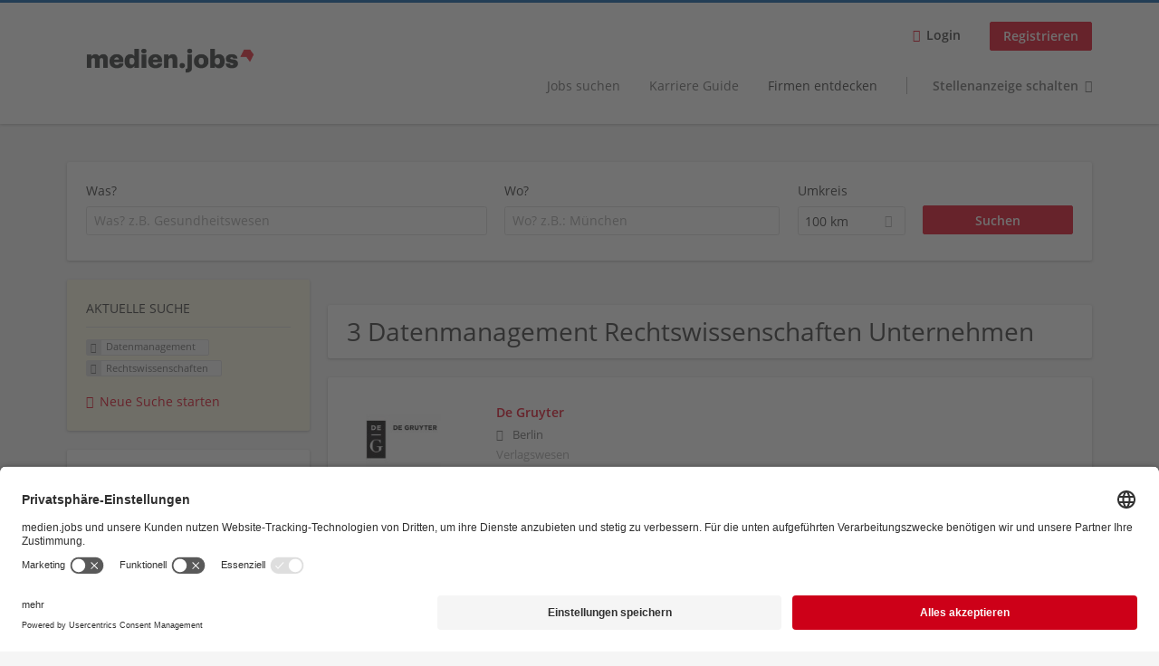

--- FILE ---
content_type: text/html; charset=utf-8
request_url: https://medienjobs.boersenblatt.net/unternehmen-suchen/datenmanagement/rechtswissenschaften
body_size: 26779
content:
<!DOCTYPE html>
<!--[if IEMobile 7]><html class="no-js ie iem7" lang="de" dir="ltr"><![endif]-->
<!--[if lte IE 6]><html class="no-js ie lt-ie9 lt-ie8 lt-ie7" lang="de" dir="ltr"><![endif]-->
<!--[if (IE 7)&(!IEMobile)]><html class="no-js ie lt-ie9 lt-ie8" lang="de" dir="ltr"><![endif]-->
<!--[if IE 8]><html class="no-js ie lt-ie9" lang="de" dir="ltr"><![endif]-->
<!--[if (gte IE 9)|(gt IEMobile 7)]><html class="no-js ie" lang="de" dir="ltr" prefix="og: http://ogp.me/ns# content: http://purl.org/rss/1.0/modules/content/ dc: http://purl.org/dc/terms/ foaf: http://xmlns.com/foaf/0.1/ rdfs: http://www.w3.org/2000/01/rdf-schema# sioc: http://rdfs.org/sioc/ns# sioct: http://rdfs.org/sioc/types# skos: http://www.w3.org/2004/02/skos/core# xsd: http://www.w3.org/2001/XMLSchema#"><![endif]-->
<!--[if !IE]><!--><html class="no-js" lang="de" dir="ltr" prefix="og: http://ogp.me/ns# content: http://purl.org/rss/1.0/modules/content/ dc: http://purl.org/dc/terms/ foaf: http://xmlns.com/foaf/0.1/ rdfs: http://www.w3.org/2000/01/rdf-schema# sioc: http://rdfs.org/sioc/ns# sioct: http://rdfs.org/sioc/types# skos: http://www.w3.org/2004/02/skos/core# xsd: http://www.w3.org/2001/XMLSchema#"><!--<![endif]-->
<head>
  <title>Datenmanagement Rechtswissenschaften Unternehmen | medien.jobs</title>
  <!--[if IE]><![endif]-->
<meta charset="utf-8" />
<meta name="description" content="3 Datenmanagement Rechtswissenschaften Unternehmen - Unternehmen auf medien.jobs" />
<link rel="preload" as="script" href="//data-94d154970c.boersenblatt.net/iomm/latest/manager/base/es6/bundle.js" id="IOMmBundle" />
<link rel="preload" as="script" href="//data-94d154970c.boersenblatt.net/iomm/latest/bootstrap/loader.js" />
<script type="application/ld+json">{"@context":"http:\/\/schema.org","@type":"WebSite","name":"medien.jobs","url":"https:\/\/medienjobs.boersenblatt.net"}</script>
<script type="application/ld+json">{"@context":"http:\/\/schema.org","@type":"Organization","url":"https:\/\/medienjobs.boersenblatt.net","logo":"https:\/\/medienjobs.boersenblatt.net\/sites\/all\/themes\/mvb\/logo.png"}</script>
<link as="image" href="https://medienjobs.boersenblatt.net/sites/all/themes/mvb/logo.png" rel="preload" />
<link as="font" href="https://medienjobs.boersenblatt.net/profiles/recruiter/themes/epiq/dist/fonts/fontawesome-webfont.woff" type="font/woff" crossorigin="1" rel="preload" />
<link as="font" href="https://medienjobs.boersenblatt.net/sites/all/themes/mvb/dist/fonts/opensans/OpenSans.woff?v=1.0.0" crossorigin="1" type="font/woff2" rel="preload" />
<link as="font" href="https://medienjobs.boersenblatt.net/sites/all/themes/mvb/dist/fonts/opensans/OpenSans.woff2?v=1.0.0" crossorigin="1" type="font/woff2" rel="preload" />
<link as="font" href="https://medienjobs.boersenblatt.net/sites/all/themes/mvb/dist/fonts/opensans/OpenSans-Bold.woff?v=1.0.0" crossorigin="1" type="font/woff2" rel="preload" />
<link as="font" href="https://medienjobs.boersenblatt.net/sites/all/themes/mvb/dist/fonts/opensans/OpenSans-Bold.woff2?v=1.0.0" crossorigin="1" type="font/woff2" rel="preload" />
<link as="font" href="https://medienjobs.boersenblatt.net/sites/all/themes/mvb/dist/fonts/opensans/OpenSans-Italic.woff?v=1.0.0" crossorigin="1" type="font/woff2" rel="preload" />
<link as="font" href="https://medienjobs.boersenblatt.net/sites/all/themes/mvb/dist/fonts/opensans/OpenSans-Italic.woff2?v=1.0.0" crossorigin="1" type="font/woff2" rel="preload" />
<link as="font" href="https://medienjobs.boersenblatt.net/sites/all/themes/mvb/dist/fonts/opensans/OpenSans-Semibold.woff?v=1.0.0" crossorigin="1" type="font/woff2" rel="preload" />
<link as="font" href="https://medienjobs.boersenblatt.net/sites/all/themes/mvb/dist/fonts/opensans/OpenSans-Semibold.woff2?v=1.0.0" crossorigin="1" type="font/woff2" rel="preload" />
<link rel="shortcut icon" href="https://medienjobs.boersenblatt.net/sites/default/files/favicon.ico" type="image/vnd.microsoft.icon" />
<script>window.dataLayer = window.dataLayer || []; window.dataLayer.push();</script>
<link rel="profile" href="http://www.w3.org/1999/xhtml/vocab" />
<meta name="HandheldFriendly" content="true" />
<meta name="MobileOptimized" content="width" />
<meta http-equiv="cleartype" content="on" />
<link rel="apple-touch-icon" href="https://medienjobs.boersenblatt.net/sites/all/themes/mvb/apple-touch-icon.png" />
<meta name="viewport" content="width=device-width, initial-scale=1.0, minimum-scale=1.0" />
<link rel="canonical" href="https://medienjobs.boersenblatt.net/unternehmen-suchen/datenmanagement/rechtswissenschaften" />
<meta property="og:site_name" content="medien.jobs" />
<meta property="og:type" content="article" />
<meta property="og:url" content="https://medienjobs.boersenblatt.net/unternehmen-suchen/datenmanagement/rechtswissenschaften" />
<meta property="og:image" content="https://medienjobs.boersenblatt.net/sites/default/files/body-images/mvb-share.jpg" />
  <link type="text/css" rel="stylesheet" href="https://medienjobs.boersenblatt.net/sites/default/files/advagg_css/css__ecI-b0vwEJN6z93gbin_rJzyoreyiqbGbvGNw-Nq9Js__v3bu_jS-KalT7VWCxG4S2YHDhQB22AbKBgcaS8N0x9U__MkEKetDl6kkDWa1GT15Flyv5toNWUmoFeKtSnDcsjlY.css" media="all" />
<style>@font-face{font-family:'drop';src:local(Arial),local(Droid)}@font-face{font-family:'spinjs';src:local(Arial),local(Droid)}.ajax-progress div.throbber{font-family:spinjs !important;line-height:15px;text-indent:1px;word-spacing:33px;letter-spacing:50px;font-size:25px;font-weight:400;text-decoration:none;color:#475a69;background-color:#000}</style>
<link type="text/css" rel="stylesheet" href="https://medienjobs.boersenblatt.net/sites/default/files/advagg_css/css__YhaacDaT6-bBkyyicSTEFhnb9ferxPZJDAHeoxtjwh4__Xr6P9XiBDepSYdGVZmJZLFC4PIQZC_VXoDfPLfSytS8__MkEKetDl6kkDWa1GT15Flyv5toNWUmoFeKtSnDcsjlY.css" media="all" />

<!--[if lte IE 8]>
<link type="text/css" rel="stylesheet" href="https://medienjobs.boersenblatt.net/sites/default/files/advagg_css/css__MEsvTuOEnKxL3b5mUzj7Jq5_cBpg8n5qRdWv29s_C3Q__p3wl3dUNeZRqrTZnApnCZ7wcdSLOJiKBquWsSCjzZVo__MkEKetDl6kkDWa1GT15Flyv5toNWUmoFeKtSnDcsjlY.css" media="all" />
<![endif]-->
  <script src="https://app.usercentrics.eu/browser-ui/latest/bundle_legacy.js" id="usercentrics-cmp" data-settings-id="tO7lxQeHO" defer="defer"></script>
<script src="//data-94d154970c.boersenblatt.net/iomm/latest/bootstrap/loader.js"></script>
<script>
<!--//--><![CDATA[//><!--
var device = {
screenWidth: window.innerWidth || document.documentElement.clientWidth,
screenHeight: window.innerHeight || document.documentElement.clientHeight,
isMobile: function(){ return (this.screenWidth < 1025); },
isDesktop: function(){ return (this.screenWidth >= 1025); },
isPortrait: function(){ return (this.width < this.height); },
isLandscape: function(){ return (this.width > this.height); }
};
//--><!]]>
</script>
</head>
<body class="html not-front not-logged-in page-search page-search-companies page-search-companies-datenmanagement page-search-companies-datenmanagement-rechtswissenschaften i18n-de section-search sidebar-first has-branding-logo" x-ms-format-detection="none">
  <a href="#main-content" class="element-invisible element-focusable">Zum Hauptinhalt springen</a>
  <noscript aria-hidden="true"><iframe src="https://www.googletagmanager.com/ns.html?id=GTM-NBSTZSP" height="0" width="0" style="display:none;visibility:hidden" title="Google Tag Manager">Google Tag Manager</iframe></noscript>  <div  class="l-page">
  <header class="l-header" role="banner">
    <div class="l-mobile-menu">
      <div class="menu">
        <button class="menu--mobile__switch svg-icon--action svg-icon">
          
<span class="recruiter-epiq-icon svg-icon"  class="recruiter-epiq-icon svg-icon">
<svg xmlns="http://www.w3.org/2000/svg" role="img" aria-labelledby="bars" viewBox="0 0 100 100">
      <title id="bars">Menü</title>
    <use
    xlink:href="https://medienjobs.boersenblatt.net/sites/all/themes/mvb/dist/icons/defs/icons.svg?refresh2#bars"></use>
</svg>
</span>
        </button>
      </div>
      <div class="l-branding-mobile">
                              <a href="/"
               title="medien.jobs" rel="home"
               class="site-logo">
              <img src="https://medienjobs.boersenblatt.net/sites/all/themes/mvb/logo.png"
                   alt="medien.jobs logo" width="388" height="102"/>
            </a>
                                </div>
      <a href="/jobs" class="svg-icon--action svg-icon">
        
<span class="recruiter-epiq-icon svg-icon"  class="recruiter-epiq-icon svg-icon">
<svg xmlns="http://www.w3.org/2000/svg" role="img" aria-labelledby="search" viewBox="0 0 100 100">
      <title id="search">Jobs suchen</title>
    <use
    xlink:href="https://medienjobs.boersenblatt.net/sites/all/themes/mvb/dist/icons/defs/icons.svg?refresh2#search"></use>
</svg>
</span>
      </a>
    </div>
    <div class="l-container">
      <div class="l-branding">
                  <a href="/"
             title="medien.jobs" rel="home"
             class="site-logo">
            <img src="https://medienjobs.boersenblatt.net/sites/all/themes/mvb/logo.png"
                 alt="medien.jobs logo" width="388" height="102"/>
          </a>
                
                      </div>

            <div class="l-navigation-container mobile-menu">
        <div class="navigation__mobile-menu-branding">
                      <a href="/"
               title="medien.jobs" rel="home"
               class="site-logo">
              <img src="https://medienjobs.boersenblatt.net/sites/all/themes/mvb/logo.png"
                   alt="medien.jobs logo" width="388" height="102"/>
            </a>
                    <button class="mobile-menu__close svg-icon--action">
            
<span class="recruiter-epiq-icon svg-icon svg-icon--action"  class="recruiter-epiq-icon svg-icon svg-icon--action">
<svg xmlns="http://www.w3.org/2000/svg" role="img" aria-labelledby="times" viewBox="0 0 100 100">
      <title id="times">Menü schließen</title>
    <use
    xlink:href="https://medienjobs.boersenblatt.net/sites/all/themes/mvb/dist/icons/defs/icons.svg?refresh2#times"></use>
</svg>
</span>
          </button>
        </div>
        <div class="l-navigation-top">
                      <div class="l-region l-region--navigation-top">
    <nav id="block-menu-menu-login-menu" role="navigation" aria-label="Loginmenü" class="block block--menu block-user-menu block--menu-menu-login-menu">
        <div class="block__title"><span><strong>Loginmenü</strong></span></div>
    
  <ul class="menu"><li class="first leaf"><a href="/user/login" class="login-transparent">Login</a></li>
<li class="last leaf"><a href="/user/register" class="epiq-button--primary">Registrieren</a></li>
</ul></nav>
  </div>
        </div>
        <div class="l-navigation-main">
            <div class="l-region l-region--navigation">
    <nav id="block-menu-menu-applicant-menu" role="navigation" aria-label="Bewerbermenü" class="block block--menu block-main-menu block-applicant-menu block--menu-menu-applicant-menu">
        <div class="block__title"><span><strong>Bewerbermenü</strong></span></div>
    
  <ul class="menu"><li class="first collapsed"><a href="/jobs">Jobs suchen</a></li>
<li class="leaf"><a href="/berufswelt">Karriere Guide</a></li>
<li class="leaf active-trail"><a href="/unternehmen-suchen" class="active-trail active">Firmen entdecken</a></li>
<li class="last leaf"><a href="/recruiter" class="menu-item--switch" style="font-weight: bold">Stellenanzeige schalten</a></li>
</ul></nav>
  </div>
        </div>
      </div>
    </div>
  </header>

  
      <div class="l-search">
      <div class="l-container">
          <div class="l-region l-region--search">
    <div id="block-views-cc6b601be0835d68231107649541f5e8" class="block block--views block-search block-company-search block--views-cc6b601be0835d68231107649541f5e8">
        <div class="block__content">
    <form role="search" class="views-exposed-form-company-profile-search-page" action="/unternehmen-suchen/datenmanagement/rechtswissenschaften" method="get" id="views-exposed-form-company-profile-search-page" accept-charset="UTF-8"><div><div class="views-exposed-form">
  <div class="views-exposed-widgets clearfix">
          <div id="edit-search-api-views-fulltext-wrapper" class="views-exposed-widget views-widget-filter-search_api_views_fulltext ">
                  <label for="edit-search-api-views-fulltext">
            Was?          </label>
          <div class="views-widget">
            <div class="form-item form-type-autocomplete form-type-textfield form-item-search-api-views-fulltext">
 <div class="form-item-input"><input class="auto_submit form-text form-autocomplete" data-search-api-autocomplete-search="search_api_views_company_profile_search" placeholder="Was? z.B. Gesundheitswesen" type="text" id="edit-search-api-views-fulltext" name="search_api_views_fulltext" value="" size="30" maxlength="128" /><input type="hidden" id="edit-search-api-views-fulltext-autocomplete" value="https://medienjobs.boersenblatt.net/sapi_autocomplete.php?machine_name=search_api_views_company_profile_search" disabled="disabled" class="autocomplete" />
</div></div>
          </div>
                      </div>
                <div id="edit-company-geo-location-wrapper" class="views-exposed-widget views-widget-filter-company_geo_location has-operator ">
                  <label for="edit-company-geo-location">
            Wo?          </label>
          <div class="views-widget">
            <input id="edit-company-geo-location" type="hidden" name="company_geo_location" value="" />
<div id='root-company-geo-location'><div class='views-exposed-widget' style='visibility: hidden;'><div class='geosuggest__input-wrapper'><input type='text'></div></div></div>          </div>
                      </div>
              <div class='views-exposed-widget views-widget-filter-company_geo_location views-geo-radius'>
          <label for="edit-radius">
            Umkreis          </label>
          <div class="views-operator">
            <div class="form-item form-type-select form-item-radius">
  <div class="form-item-input"><select aria-label="Umkreis" class="formawesome-enhanced form-select" id="edit-radius" name="radius"><option value="">-</option><option value="5">5 km</option><option value="25">25 km</option><option value="50">50 km</option><option value="100" selected="selected">100 km</option><option value="200">200 km</option></select>
</div></div>
          </div>
        </div>
                          <div class="views-exposed-widget views-submit-button">
      <div class="form-item form-type-submit form-item-Suchen">
 <input type="submit" id="edit-submit-company-profile-search" name="Suchen" value="Suchen" class="form-submit button button--primary" />
</div>
<input class="latitude" data-geo="lat" type="hidden" name="lat" value="" />
<input class="longitude" data-geo="lng" type="hidden" name="lon" value="" />
<input class="country" data-geo="country" type="hidden" name="country" value="" />
<input class="administrative_area_level_1" data-geo="administrative_area_level_1" type="hidden" name="administrative_area_level_1" value="" />
    </div>
      </div>
</div>
</div></form>  </div>
</div>
  </div>
      </div>
    </div>
  
  
  <div class="l-main">
    <div class="l-container">
      <div class="l-content" role="main">
        <a id="main-content"></a>
                                                                          <div class="l-region l-region--content">
    <div class="view view-company-profile-search view-id-company_profile_search view-display-id-page view-dom-id-bd00b2d3bc6f200dc504c5536e32f4a7">
            <div class="view-header">
      <h1 class="search-result-header">3 Datenmanagement Rechtswissenschaften Unternehmen</h1>    </div>
  
  
  
      <div class="view-content">
        <div class="views-row views-row-1 views-row-odd views-row-first">
    <div class="entity entity-profile2 profile2-company-profile company_profile--teaser company-profile--teaser clearfix" about="/unternehmen/de-gruyter-kunst" typeof="" class="entity entity-profile2 profile2-company-profile company_profile--teaser">
  <div class="content">

    <a title='De Gruyter '
       href='/unternehmen/de-gruyter-kunst'
      >
              <div class="company-profile__logo" >
          <picture  title="De Gruyter ">
<!--[if IE 9]><video style="display: none;"><![endif]-->
<source srcset="https://medienjobs.boersenblatt.net/sites/default/files/styles/squared_teaser_logo_wide_1x/public/company_logos/logo_de_gruyter.jpg?itok=TJ-nvvmz 1x, https://medienjobs.boersenblatt.net/sites/default/files/styles/squared_teaser_logo_wide_2x/public/company_logos/logo_de_gruyter.jpg?itok=ZHPzaliQ 2x" media="(min-width: 1200px)" />
<source srcset="https://medienjobs.boersenblatt.net/sites/default/files/styles/squared_teaser_logo_narrow_1x/public/company_logos/logo_de_gruyter.jpg?itok=JBpMdbdy 1x, https://medienjobs.boersenblatt.net/sites/default/files/styles/squared_teaser_logo_narrow_2x/public/company_logos/logo_de_gruyter.jpg?itok=mQeKTTLd 2x" media="(min-width: 800px)" />
<source srcset="https://medienjobs.boersenblatt.net/sites/default/files/styles/squared_teaser_logo_small_1x/public/company_logos/logo_de_gruyter.jpg?itok=HoCtvgpy 1x, https://medienjobs.boersenblatt.net/sites/default/files/styles/squared_teaser_logo_small_2x/public/company_logos/logo_de_gruyter.jpg?itok=idomiXgt 2x" media="(min-width: 480px)" />
<source srcset="https://medienjobs.boersenblatt.net/sites/default/files/styles/squared_teaser_logo_mobile_1x/public/company_logos/logo_de_gruyter.jpg?itok=xMOjW8xZ 1x, https://medienjobs.boersenblatt.net/sites/default/files/styles/squared_teaser_logo_mobile_2x/public/company_logos/logo_de_gruyter.jpg?itok=D7brH6gg 2x" media="(min-width: 0px)" />
<!--[if IE 9]></video><![endif]-->
<img  src="https://medienjobs.boersenblatt.net/sites/default/files/styles/frontpage_company_logo/public/company_logos/logo_de_gruyter.jpg?itok=idxgYO9x" alt="De Gruyter " title="De Gruyter " />
</picture>        </div>
      
      <div class="company-profile__info" >
        <h2 class="company-profile__name" >
          <div class="field field--name-field-company-name field--type-text field--label-hidden"><div class="field__items"><div class="field__item even">De Gruyter </div></div></div>        </h2>

                  <div class="company-profile__address" >
            <div class="field field--name-field-company-address field--type-addressfield field--label-hidden"><div class="field__items"><div class="field__item even"><div class="street-block"><div class="thoroughfare">Genthiner Str. 13</div></div>
<div class="addressfield-container-inline locality-block country-DE country-hidden"><span class="postal-code">10785</span> <span class="locality">Berlin</span></div>
</div></div></div>          </div>
        
                  <div class="company-profile__industry" >
            Verlagswesen          </div>
              </div>
    </a>

    <div class="company-profile__links">
      
      
      
      
      
          </div>
  </div>
</div>
  </div>
  <div class="views-row views-row-2 views-row-even">
    <div class="entity entity-profile2 profile2-company-profile company_profile--teaser company-profile--teaser clearfix" about="/unternehmen/de-gruyter" typeof="" class="entity entity-profile2 profile2-company-profile company_profile--teaser">
  <div class="content">

    <a title='De Gruyter Brill'
       href='/unternehmen/de-gruyter'
      >
              <div class="company-profile__logo" >
          <picture  title="De Gruyter Brill">
<!--[if IE 9]><video style="display: none;"><![endif]-->
<source srcset="https://medienjobs.boersenblatt.net/sites/default/files/styles/squared_teaser_logo_wide_1x/public/company_logos/degruyterbrill_logo-vert_m_120-350px_blue_srgb.png?itok=RKjLhUZY 1x, https://medienjobs.boersenblatt.net/sites/default/files/styles/squared_teaser_logo_wide_2x/public/company_logos/degruyterbrill_logo-vert_m_120-350px_blue_srgb.png?itok=aRsVoAKC 2x" media="(min-width: 1200px)" />
<source srcset="https://medienjobs.boersenblatt.net/sites/default/files/styles/squared_teaser_logo_narrow_1x/public/company_logos/degruyterbrill_logo-vert_m_120-350px_blue_srgb.png?itok=gaXprGdu 1x, https://medienjobs.boersenblatt.net/sites/default/files/styles/squared_teaser_logo_narrow_2x/public/company_logos/degruyterbrill_logo-vert_m_120-350px_blue_srgb.png?itok=VeUwjkxd 2x" media="(min-width: 800px)" />
<source srcset="https://medienjobs.boersenblatt.net/sites/default/files/styles/squared_teaser_logo_small_1x/public/company_logos/degruyterbrill_logo-vert_m_120-350px_blue_srgb.png?itok=IpBD0eg9 1x, https://medienjobs.boersenblatt.net/sites/default/files/styles/squared_teaser_logo_small_2x/public/company_logos/degruyterbrill_logo-vert_m_120-350px_blue_srgb.png?itok=CV_V-khH 2x" media="(min-width: 480px)" />
<source srcset="https://medienjobs.boersenblatt.net/sites/default/files/styles/squared_teaser_logo_mobile_1x/public/company_logos/degruyterbrill_logo-vert_m_120-350px_blue_srgb.png?itok=YdkL9c4r 1x, https://medienjobs.boersenblatt.net/sites/default/files/styles/squared_teaser_logo_mobile_2x/public/company_logos/degruyterbrill_logo-vert_m_120-350px_blue_srgb.png?itok=icCjgsCy 2x" media="(min-width: 0px)" />
<!--[if IE 9]></video><![endif]-->
<img  src="https://medienjobs.boersenblatt.net/sites/default/files/styles/frontpage_company_logo/public/company_logos/degruyterbrill_logo-vert_m_120-350px_blue_srgb.png?itok=vyu9yGnI" alt="De Gruyter Brill" title="De Gruyter Brill" />
</picture>        </div>
      
      <div class="company-profile__info" >
        <h2 class="company-profile__name" >
          <div class="field field--name-field-company-name field--type-text field--label-hidden"><div class="field__items"><div class="field__item even">De Gruyter Brill</div></div></div>        </h2>

                  <div class="company-profile__address" >
            <div class="field field--name-field-company-address field--type-addressfield field--label-hidden"><div class="field__items"><div class="field__item even"><div class="street-block"><div class="thoroughfare">Genthiner Str. 13</div></div>
<div class="addressfield-container-inline locality-block country-DE country-hidden"><span class="postal-code">10785</span> <span class="locality">Berlin</span></div>
</div></div></div>          </div>
        
                  <div class="company-profile__industry" >
            Verlagswesen          </div>
              </div>
    </a>

    <div class="company-profile__links">
      
      
      
      
      
          </div>
  </div>
</div>
  </div>
  <div class="views-row views-row-3 views-row-odd views-row-last">
    <div class="entity entity-profile2 profile2-company-profile company_profile--teaser company-profile--teaser clearfix" about="/unternehmen/richard-boorberg-verlag-gmbh-cokg" typeof="" class="entity entity-profile2 profile2-company-profile company_profile--teaser">
  <div class="content">

    <a title='Richard Boorberg Verlag GmbH  CoKG'
       href='/unternehmen/richard-boorberg-verlag-gmbh-cokg'
      >
              <div class="company-profile__logo" >
          <picture  title="Richard Boorberg Verlag GmbH  CoKG">
<!--[if IE 9]><video style="display: none;"><![endif]-->
<source srcset="https://medienjobs.boersenblatt.net/sites/default/files/styles/squared_teaser_logo_wide_1x/public/company_logos/bb-logo_bbl_400x400_0.png?itok=x7TzI0zY 1x, https://medienjobs.boersenblatt.net/sites/default/files/styles/squared_teaser_logo_wide_2x/public/company_logos/bb-logo_bbl_400x400_0.png?itok=4IjqeuaH 2x" media="(min-width: 1200px)" />
<source srcset="https://medienjobs.boersenblatt.net/sites/default/files/styles/squared_teaser_logo_narrow_1x/public/company_logos/bb-logo_bbl_400x400_0.png?itok=qqOMiztu 1x, https://medienjobs.boersenblatt.net/sites/default/files/styles/squared_teaser_logo_narrow_2x/public/company_logos/bb-logo_bbl_400x400_0.png?itok=FEv1BArP 2x" media="(min-width: 800px)" />
<source srcset="https://medienjobs.boersenblatt.net/sites/default/files/styles/squared_teaser_logo_small_1x/public/company_logos/bb-logo_bbl_400x400_0.png?itok=t0JTf17y 1x, https://medienjobs.boersenblatt.net/sites/default/files/styles/squared_teaser_logo_small_2x/public/company_logos/bb-logo_bbl_400x400_0.png?itok=4UP5cG0- 2x" media="(min-width: 480px)" />
<source srcset="https://medienjobs.boersenblatt.net/sites/default/files/styles/squared_teaser_logo_mobile_1x/public/company_logos/bb-logo_bbl_400x400_0.png?itok=swBvTn9z 1x, https://medienjobs.boersenblatt.net/sites/default/files/styles/squared_teaser_logo_mobile_2x/public/company_logos/bb-logo_bbl_400x400_0.png?itok=wBmXp1_G 2x" media="(min-width: 0px)" />
<!--[if IE 9]></video><![endif]-->
<img  src="https://medienjobs.boersenblatt.net/sites/default/files/styles/frontpage_company_logo/public/company_logos/bb-logo_bbl_400x400_0.png?itok=TamR8YFo" alt="Richard Boorberg Verlag GmbH  CoKG" title="Richard Boorberg Verlag GmbH  CoKG" />
</picture>        </div>
      
      <div class="company-profile__info" >
        <h2 class="company-profile__name" >
          <div class="field field--name-field-company-name field--type-text field--label-hidden"><div class="field__items"><div class="field__item even">Richard Boorberg Verlag GmbH  CoKG</div></div></div>        </h2>

                  <div class="company-profile__address" >
            <div class="field field--name-field-company-address field--type-addressfield field--label-hidden"><div class="field__items"><div class="field__item even"><div class="street-block"><div class="thoroughfare">Scharrstraße 2</div></div>
<div class="addressfield-container-inline locality-block country-DE country-hidden"><span class="postal-code">70563</span> <span class="locality">Stuttgart</span></div>
</div></div></div>          </div>
        
                  <div class="company-profile__industry" >
            Verlagswesen          </div>
              </div>
    </a>

    <div class="company-profile__links">
      
      
      
      
      
          </div>
  </div>
</div>
  </div>
    </div>
  
  
  
  
  
  
</div>  </div>
              </div>

      <div role="complementary" class="l-region l-region--sidebar-first mini-exposed-filters sidebar--facetapi mobile-menu"'>
<div class="navigation__mobile-menu-branding">
      <a href="/"
       title="medien.jobs" rel="home"
       class="site-logo">
      <img src="https://medienjobs.boersenblatt.net/sites/all/themes/mvb/logo.png"
           alt="medien.jobs"/>
    </a>
    <button class="mobile-menu__close svg-icon--action">
    
<span class="recruiter-epiq-icon svg-icon svg-icon--action"  class="recruiter-epiq-icon svg-icon svg-icon--action">
<svg xmlns="http://www.w3.org/2000/svg" role="img" aria-labelledby="times--2" viewBox="0 0 100 100">
      <title id="times--2">Menü schließen</title>
    <use
    xlink:href="https://medienjobs.boersenblatt.net/sites/all/themes/mvb/dist/icons/defs/icons.svg?refresh2#times"></use>
</svg>
</span>
  </button>
</div>
<div id="block-current-search-company-search-current-search" class="block block--current-search block--current-search-company-search-current-search">
        <div class="block__title"><span>Aktuelle Suche</span></div>
      <div class="block__content">
    <div class="current-search-item current-search-item-active current-search-item-active-items"><ul class=""><li class="active"><a href="/unternehmen-suchen/rechtswissenschaften" rel="nofollow" class="active"><i class="facetapi-clear"></i> <span class="element-invisible"> Filter nach &lt;span class=&#039;facetapi-facet-text&#039;&gt;Datenmanagement&lt;/span&gt; entfernen </span></a><span class='facetapi-facet-text'>Datenmanagement</span></li>
<li class="active active"><a href="/unternehmen-suchen/datenmanagement" rel="nofollow" class="active"><i class="facetapi-clear"></i> <span class="element-invisible"> Filter nach &lt;span class=&#039;facetapi-facet-text&#039;&gt;Rechtswissenschaften&lt;/span&gt; entfernen </span></a><span class='facetapi-facet-text'>Rechtswissenschaften</span></li>
</ul></div><a href="/unternehmen-suchen" class="recruiter-seo__clear-search">Neue Suche starten</a>  </div>
</div>
<div id="block-facetapi-134ofvkgwum9f4kkawjy0hlxcm1wdi3p" class="block block--facetapi block--facetapi-134ofvkgwum9f4kkawjy0hlxcm1wdi3p block--menu">
        <div class="block__title"><span>Branche</span></div>
      <div class="block__content">
    <ul class="facetapi-facetapi-links facetapi-facet-field-company-profile-infofield-company-industryparents-all" id="facetapi-facet-search-apicompany-profile-search-block-field-company-profile-infofield-company-industryparents-all"><li class="leaf"><a href="/unternehmen-suchen/datenmanagement/druck-und-verlagswesen/rechtswissenschaften" class="facetapi-inactive" id="facetapi-link--25"><span class="facetapi-facet-text">Verlagswesen</span> <span class="facetapi-link__counter">(3)</span></a></li>
</ul>  </div>
</div>
<div id="block-facetapi-22wkjq6lwqo4hqpsmjruedvyw8g9sydu" class="block block--facetapi block--facetapi-22wkjq6lwqo4hqpsmjruedvyw8g9sydu block--menu">
        <div class="block__title"><span>Gesuchte Berufsfelder</span></div>
      <div class="block__content">
    <ul class="facetapi-facetapi-links facetapi-facet-field-company-profile-infofield-company-occupational-fieldparents-all" id="facetapi-facet-search-apicompany-profile-search-block-field-company-profile-infofield-company-occupational-fieldparents-all"><li class="active leaf"><a href="/unternehmen-suchen/rechtswissenschaften" class="facetapi-active active" id="facetapi-link--26" title="Filter nach Datenmanagement entfernen"><i class="facetapi-clear"></i> </a><span class="facetapi-facet-text">Datenmanagement</span></li>
<li class="leaf"><a href="/unternehmen-suchen/lektorat/rechtswissenschaften" class="facetapi-inactive" id="facetapi-link--27"><span class="facetapi-facet-text">Lektorat</span> <span class="facetapi-link__counter">(4)</span></a></li>
<li class="leaf"><a href="/unternehmen-suchen/redaktion/rechtswissenschaften" class="facetapi-inactive" id="facetapi-link--28"><span class="facetapi-facet-text">Redaktion</span> <span class="facetapi-link__counter">(3)</span></a></li>
<li class="leaf"><a href="/unternehmen-suchen/verlagsherstellung-medienproduktion/rechtswissenschaften" class="facetapi-inactive" id="facetapi-link--29"><span class="facetapi-facet-text">Verlagsherstellung / Medienproduktion</span> <span class="facetapi-link__counter">(3)</span></a></li>
<li class="leaf"><a href="/unternehmen-suchen/vertrieb-verkauf/rechtswissenschaften" class="facetapi-inactive" id="facetapi-link--30"><span class="facetapi-facet-text">Vertrieb / Verkauf</span> <span class="facetapi-link__counter">(3)</span></a></li>
<li class="leaf"><a href="/unternehmen-suchen/assistenz-administration/rechtswissenschaften" class="facetapi-inactive" id="facetapi-link--31"><span class="facetapi-facet-text">Assistenz / Administration</span> <span class="facetapi-link__counter">(2)</span></a></li>
<li class="leaf"><a href="/unternehmen-suchen/betreuung-beratung-verkauf/rechtswissenschaften" class="facetapi-inactive" id="facetapi-link--32"><span class="facetapi-facet-text">Betreuung / Beratung / Kundenservice</span> <span class="facetapi-link__counter">(2)</span></a></li>
<li class="leaf"><a href="/unternehmen-suchen/einkauf-logistik-0/rechtswissenschaften" class="facetapi-inactive" id="facetapi-link--33"><span class="facetapi-facet-text">Einkauf / Logistik</span> <span class="facetapi-link__counter">(2)</span></a></li>
<li class="leaf"><a href="/unternehmen-suchen/hr-personalwesen/rechtswissenschaften" class="facetapi-inactive" id="facetapi-link--34"><span class="facetapi-facet-text">HR / Personalwesen</span> <span class="facetapi-link__counter">(2)</span></a></li>
<li class="leaf"><a href="/unternehmen-suchen/it-telekommunikation/rechtswissenschaften" class="facetapi-inactive" id="facetapi-link--35"><span class="facetapi-facet-text">IT / Telekommunikation</span> <span class="facetapi-link__counter">(2)</span></a></li>
<li class="leaf"><a href="/unternehmen-suchen/marketing-pr-werbung/rechtswissenschaften" class="facetapi-inactive" id="facetapi-link--36"><span class="facetapi-facet-text">Marketing / PR / Werbung</span> <span class="facetapi-link__counter">(2)</span></a></li>
<li class="leaf"><a href="/unternehmen-suchen/marketing-und-vertrieb/rechtswissenschaften" class="facetapi-inactive" id="facetapi-link--37"><span class="facetapi-facet-text">Marketing und Vertrieb</span> <span class="facetapi-link__counter">(2)</span></a></li>
<li class="leaf"><a href="/unternehmen-suchen/medien-verlagswesen/rechtswissenschaften" class="facetapi-inactive" id="facetapi-link--38"><span class="facetapi-facet-text">Medien- / Verlagswesen</span> <span class="facetapi-link__counter">(2)</span></a></li>
<li class="leaf"><a href="/unternehmen-suchen/rechnungswesen-controlling/rechtswissenschaften" class="facetapi-inactive" id="facetapi-link--39"><span class="facetapi-facet-text">Rechnungswesen / Controlling</span> <span class="facetapi-link__counter">(2)</span></a></li>
<li class="leaf"><a href="/unternehmen-suchen/buchhandel-0/rechtswissenschaften" class="facetapi-inactive" id="facetapi-link--40"><span class="facetapi-facet-text">Sortiment / Buchhandel</span> <span class="facetapi-link__counter">(2)</span></a></li>
<li class="leaf"><a href="/unternehmen-suchen/lizenzen/rechtswissenschaften" class="facetapi-inactive" id="facetapi-link--41"><span class="facetapi-facet-text">Lizenzen</span> <span class="facetapi-link__counter">(1)</span></a></li>
<li class="leaf"><a href="/unternehmen-suchen/design-kunst-kultur/rechtswissenschaften" class="facetapi-inactive" id="facetapi-link--42"><span class="facetapi-facet-text">Museum / Kunst / Kultur</span> <span class="facetapi-link__counter">(1)</span></a></li>
<li class="leaf"><a href="/unternehmen-suchen/rechtswesen/rechtswissenschaften" class="facetapi-inactive" id="facetapi-link--43"><span class="facetapi-facet-text">Rechtswesen</span> <span class="facetapi-link__counter">(1)</span></a></li>
<li class="leaf"><a href="/unternehmen-suchen/technik-produktion/rechtswissenschaften" class="facetapi-inactive" id="facetapi-link--44"><span class="facetapi-facet-text">Technik / Produktion</span> <span class="facetapi-link__counter">(1)</span></a></li>
<li class="leaf"><a href="/unternehmen-suchen/wissenschaft-forschung/rechtswissenschaften" class="facetapi-inactive" id="facetapi-link--45"><span class="facetapi-facet-text">Wissenschaft / Forschung</span> <span class="facetapi-link__counter">(1)</span></a></li>
</ul>  </div>
</div>
<div id="block-facetapi-usswd5gzg1z3tievm8fpjcgy7mgffbho" class="block block--facetapi block--facetapi-usswd5gzg1z3tievm8fpjcgy7mgffbho block--menu">
        <div class="block__title"><span>Gesuchte Fachbereiche</span></div>
      <div class="block__content">
    <ul class="facetapi-facetapi-links facetapi-facet-field-company-profile-infofield-company-field-of-studiesparents-all" id="facetapi-facet-search-apicompany-profile-search-block-field-company-profile-infofield-company-field-of-studiesparents-all"><li class="active leaf"><a href="/unternehmen-suchen/datenmanagement" class="facetapi-active active" id="facetapi-link--5" title="Filter nach Rechtswissenschaften entfernen"><i class="facetapi-clear"></i> </a><span class="facetapi-facet-text">Rechtswissenschaften</span></li>
<li class="leaf"><a href="/unternehmen-suchen/datenmanagement/marketing-sales" class="facetapi-inactive" id="facetapi-link--6"><span class="facetapi-facet-text">Marketing / Sales</span> <span class="facetapi-link__counter">(9)</span></a></li>
<li class="leaf"><a href="/unternehmen-suchen/datenmanagement/informatik-it" class="facetapi-inactive" id="facetapi-link--7"><span class="facetapi-facet-text">Informatik / IT</span> <span class="facetapi-link__counter">(8)</span></a></li>
<li class="leaf"><a href="/unternehmen-suchen/datenmanagement/medien-kommunikation" class="facetapi-inactive" id="facetapi-link--8"><span class="facetapi-facet-text">Medien / Kommunikation</span> <span class="facetapi-link__counter">(8)</span></a></li>
<li class="leaf"><a href="/unternehmen-suchen/datenmanagement/betriebswirtschaftslehre-management" class="facetapi-inactive" id="facetapi-link--9"><span class="facetapi-facet-text">Betriebswirtschaftslehre / Management</span> <span class="facetapi-link__counter">(6)</span></a></li>
<li class="leaf"><a href="/unternehmen-suchen/datenmanagement/finanzwirtschaft-controlling-steuern" class="facetapi-inactive" id="facetapi-link--10"><span class="facetapi-facet-text">Finanzwirtschaft / Controlling / Steuern</span> <span class="facetapi-link__counter">(6)</span></a></li>
<li class="leaf"><a href="/unternehmen-suchen/datenmanagement/germanistik" class="facetapi-inactive" id="facetapi-link--11"><span class="facetapi-facet-text">Germanistik / Literaturwissenschaften</span> <span class="facetapi-link__counter">(6)</span></a></li>
<li class="leaf"><a href="/unternehmen-suchen/datenmanagement/kulturwissenschaften" class="facetapi-inactive" id="facetapi-link--12"><span class="facetapi-facet-text">Kulturwissenschaften</span> <span class="facetapi-link__counter">(5)</span></a></li>
<li class="leaf"><a href="/unternehmen-suchen/datenmanagement/wirtschaftswissenschaften" class="facetapi-inactive" id="facetapi-link--13"><span class="facetapi-facet-text">Wirtschaftswissenschaften</span> <span class="facetapi-link__counter">(4)</span></a></li>
<li class="leaf"><a href="/unternehmen-suchen/datenmanagement/architektur-bautechnik" class="facetapi-inactive" id="facetapi-link--14"><span class="facetapi-facet-text">Architektur / Bautechnik</span> <span class="facetapi-link__counter">(2)</span></a></li>
<li class="leaf"><a href="/unternehmen-suchen/datenmanagement/bildende-kuenste-design" class="facetapi-inactive" id="facetapi-link--15"><span class="facetapi-facet-text">bildende Künste / Design</span> <span class="facetapi-link__counter">(2)</span></a></li>
<li class="leaf"><a href="/unternehmen-suchen/datenmanagement/biologie-pharmazie" class="facetapi-inactive" id="facetapi-link--16"><span class="facetapi-facet-text">Biologie / Pharmazie</span> <span class="facetapi-link__counter">(2)</span></a></li>
<li class="leaf"><a href="/unternehmen-suchen/datenmanagement/chemische-industrie" class="facetapi-inactive" id="facetapi-link--17"><span class="facetapi-facet-text">Chemische Industrie</span> <span class="facetapi-link__counter">(2)</span></a></li>
<li class="leaf"><a href="/unternehmen-suchen/datenmanagement/internationale-wirtschaft" class="facetapi-inactive" id="facetapi-link--18"><span class="facetapi-facet-text">Internationale Wirtschaft</span> <span class="facetapi-link__counter">(2)</span></a></li>
<li class="leaf"><a href="/unternehmen-suchen/datenmanagement/logistik-produktion" class="facetapi-inactive" id="facetapi-link--19"><span class="facetapi-facet-text">Logistik / Produktion</span> <span class="facetapi-link__counter">(2)</span></a></li>
<li class="leaf"><a href="/unternehmen-suchen/datenmanagement/mathematik-statistik" class="facetapi-inactive" id="facetapi-link--20"><span class="facetapi-facet-text">Mathematik / Statistik</span> <span class="facetapi-link__counter">(2)</span></a></li>
<li class="leaf"><a href="/unternehmen-suchen/datenmanagement/personalwesen-organisation" class="facetapi-inactive" id="facetapi-link--21"><span class="facetapi-facet-text">Personalwesen / Organisation</span> <span class="facetapi-link__counter">(2)</span></a></li>
<li class="leaf"><a href="/unternehmen-suchen/datenmanagement/theologie" class="facetapi-inactive" id="facetapi-link--22"><span class="facetapi-facet-text">Theologie</span> <span class="facetapi-link__counter">(2)</span></a></li>
<li class="leaf"><a href="/unternehmen-suchen/datenmanagement/medizin" class="facetapi-inactive" id="facetapi-link--23"><span class="facetapi-facet-text">Medizin</span> <span class="facetapi-link__counter">(1)</span></a></li>
<li class="leaf"><a href="/unternehmen-suchen/datenmanagement/soziologie-politik-verwaltung" class="facetapi-inactive" id="facetapi-link--24"><span class="facetapi-facet-text">Soziologie / Politik / Verwaltung</span> <span class="facetapi-link__counter">(1)</span></a></li>
</ul>  </div>
</div>
<div id="block-facetapi-i62gy32abxgg51hoog1vxmlwptrqywqk" class="block block--facetapi block--facetapi-i62gy32abxgg51hoog1vxmlwptrqywqk block--menu">
        <div class="block__title"><span>Unternehmensgröße</span></div>
      <div class="block__content">
    <ul class="facetapi-facetapi-links facetapi-facet-field-company-profile-infofield-company-size" id="facetapi-facet-search-apicompany-profile-search-block-field-company-profile-infofield-company-size"><li class="leaf"><a href="/unternehmen-suchen/datenmanagement/rechtswissenschaften/grossbetrieb-251-1000-ma" class="facetapi-inactive" id="facetapi-link--3"><span class="facetapi-facet-text">Großbetrieb (251-1000 MA)</span> <span class="facetapi-link__counter">(2)</span></a></li>
<li class="leaf"><a href="/unternehmen-suchen/datenmanagement/rechtswissenschaften/mittelbetrieb-51-250-ma" class="facetapi-inactive" id="facetapi-link--4"><span class="facetapi-facet-text">Mittelbetrieb (51-250 MA)</span> <span class="facetapi-link__counter">(1)</span></a></li>
</ul>  </div>
</div>
</div>
          </div>
  </div>

  <footer role="contentinfo">
    <div class="l-footer">
      <div class="l-container">
          <div class="l-region l-region--footer">
    <div id="block-block-1" class="block block--block block--block-1">
        <div class="block__content">
    <p><img src="[data-uri]" /></p>
<p> </p>
  </div>
</div>
<nav id="block-menu-menu-for-applicants" role="navigation" aria-label="Für Bewerber*innen" class="block block--menu block--menu-menu-for-applicants">
        <h2 class="block__title">Für Bewerber*innen</h2>
    
  <ul class="menu"><li class="first leaf"><a href="/resume">Mein Lebenslauf</a></li>
<li class="leaf"><a href="/jobs">Jobs suchen</a></li>
<li class="last leaf active-trail"><a href="/unternehmen-suchen" class="active-trail active">Firmen entdecken</a></li>
</ul></nav>
<nav id="block-menu-menu-for-recruiters" role="navigation" aria-label="Für Unternehmen" class="block block--menu block--menu-menu-for-recruiters">
        <h2 class="block__title">Für Unternehmen</h2>
    
  <ul class="menu"><li class="first leaf"><a href="/company">Mein Unternehmensprofil</a></li>
<li class="last leaf"><a href="/manage/job">Jobs verwalten</a></li>
</ul></nav>
<nav id="block-menu-menu-usefull-links" role="navigation" aria-label="Allgemein" class="block block--menu block--menu-menu-usefull-links">
        <h2 class="block__title">Allgemein</h2>
    
  <ul class="menu"><li class="first leaf"><a href="/contact">Kontakt</a></li>
<li class="leaf"><a href="/contact">Inhalte melden</a></li>
<li class="leaf"><a href="/ueber-uns">Über Uns</a></li>
<li class="leaf"><a href="https://www.mvb-online.de/home/agb/" target="_blank">AGBs</a></li>
<li class="leaf"><a href="/content/datenschutzinformation">Datenschutzinformation</a></li>
<li class="leaf"><a href="/impressum">Impressum</a></li>
<li class="leaf"><a href="https://www.linkedin.com/showcase/medien-jobs">LinkedIn</a></li>
<li class="last leaf"><a href="https://www.boersenblatt.net/" target="_blank">boersenblatt.net</a></li>
</ul></nav>
  </div>
      </div>
    </div>

          <div class="l-footer-second">
        <div class="l-container">
            <div class="l-region l-region--footer-second">
    <div id="block-block-2" class="block block--block block--block-2">
        <div class="block__content">
    <p>Entwickelt durch <a href="https://www.jobiqo.com/de/loesungen/regionale-jobboerse/">jobiqo</a></p>
  </div>
</div>
  </div>
        </div>
      </div>
      </footer>

</div>
<div class="md-overlay"></div>
  <script src="https://maps.googleapis.com/maps/api/js?key=AIzaSyDOOCuTqd8cG3SLVpx4CyxcW4LYKILkeQY&amp;libraries=places&amp;language=de"></script>
<script src="https://medienjobs.boersenblatt.net/sites/default/files/advagg_js/js__CDDIxvnkV9GtnH88eXzVj_JkHNPgL71fi5rtc7xtdAw__ugYL5K7zZWl8mJi1IEQjMNHGtQ9NZQHTE2tn5W3Wkj0__MkEKetDl6kkDWa1GT15Flyv5toNWUmoFeKtSnDcsjlY.js"></script>
<script src="https://medienjobs.boersenblatt.net/profiles/recruiter/modules/recruiter_internal/recruiter_cmp/js/user_centrics_browserui.js?t9ncfd"></script>
<script src="https://medienjobs.boersenblatt.net/sites/default/files/advagg_js/js__j6smIwSWQ7BwURG7y56lvZxo1qdLzTI-MIz1U5zx9QM__ay622wR8EtWOxPTOSlz48wkgbMj24NHy1rG29K_6c2M__MkEKetDl6kkDWa1GT15Flyv5toNWUmoFeKtSnDcsjlY.js"></script>
<script src="https://medienjobs.boersenblatt.net/sites/default/files/advagg_js/js__sFPiGtMG3UL_jaQ8kU0AbDAVfthhTuU5n8Wt0oKigPU__QGnT5oXyoAkrshDPCLyiuUNdkZYHlGNfdw1hW6VTAek__MkEKetDl6kkDWa1GT15Flyv5toNWUmoFeKtSnDcsjlY.js"></script>
<script src="https://medienjobs.boersenblatt.net/sites/default/files/advagg_js/js__2Anhq8cfg7jW5LKla6nuDCQw9dk6_xtiKE3s0bkAOYA__i9b_4pqFTp-dcCiDbWpB8fkzNCk-kOmIavAOvlqkTNQ__MkEKetDl6kkDWa1GT15Flyv5toNWUmoFeKtSnDcsjlY.js"></script>
<script src="https://medienjobs.boersenblatt.net/sites/default/files/advagg_js/js__XP5DCsQPY6MC0yZULmDacBIOjX7i7FibjaXZ_lbifeI__zAGKzw9oLAojelLb3EGtcGdoQIEX-yaJ98UAYbglv-M__MkEKetDl6kkDWa1GT15Flyv5toNWUmoFeKtSnDcsjlY.js"></script>
<script src="https://medienjobs.boersenblatt.net/sites/default/files/advagg_js/js__6llC4rX-52T788pE08Q36HLaftJ-83t65jtFCcIGoXU__uzTwu5NvAyWXFwSAU0njphD0xwWxHnzuw1oIqV1OQes__MkEKetDl6kkDWa1GT15Flyv5toNWUmoFeKtSnDcsjlY.js"></script>
<script>
<!--//--><![CDATA[//><!--
document.createElement( "picture" );
//--><!]]>
</script>
<script>
<!--//--><![CDATA[//><!--
IOMm('configure',{st:device.isMobile()?'mobblatt':'boersenb',dn:device.isMobile()?'data-ac54d3e2fa.boersenblatt.net':'data-94d154970c.boersenblatt.net',mh:5,ct:'0000810000'});IOMm('3p','qds');
//--><!]]>
</script>
<script>
<!--//--><![CDATA[//><!--
IOMm('pageview', { cp: 'Jobboerse/Karriere_Sub' });
//--><!]]>
</script>
<script>
<!--//--><![CDATA[//><!--
jQuery.extend(Drupal.settings, {"basePath":"\/","pathPrefix":"","setHasJsCookie":0,"jqueryUpdate":{"migrateMute":true,"migrateTrace":false},"overlay":{"paths":{"admin":"user\/*\/addressbook\/*\/create\nuser\/*\/addressbook\/*\/edit\/*\nuser\/*\/addressbook\/*\/delete\/*\nnode\/*\/access\nimport\nimport\/*\nnode\/*\/import\nnode\/*\/delete-items\nnode\/*\/log\nfield-collection\/*\/*\/edit\nfield-collection\/*\/*\/delete\nfield-collection\/*\/add\/*\/*\nnode\/*\/edit\nnode\/*\/delete\nnode\/*\/revisions\nnode\/*\/revisions\/*\/revert\nnode\/*\/revisions\/*\/delete\nnode\/add\nnode\/add\/*\noverlay\/dismiss-message\njob-bookmarks-anon\njob-bookmarks-anon\/*\nfield-collection\/*\/*\/*\nreplicate\/*\/*\nnode\/*\/replicate\nfield-collection\/*\/*\/replicate\nuser\/*\/socialmedia\nbatch\ntaxonomy\/term\/*\/edit\nuser\/*\/cancel\nuser\/*\/edit\/*\nnode\/*\/translate\nnode\/*\/translate\/*\nnode\/*\/edit\/*\nnode\/*\/revisions\/view\/*\/*\neform\/submit\/mvb-job-print-form\neform\/mvb-job-print-form\/confirm\njob-print\nuser\/*\/saved-searches\ncontact\nresume_set_hidden\/*\njob_unpublish\/*\nbenutzer\nbenutzer\/registrieren\njob_application_reject\/*\nresume-contact-request\/*\nresume-contact-request-approved\/*\nresume-contact-request-approved-prompt\/*\nresume-import\nuser\/verify\nrecruiter\/add-job","non_admin":"admin\/structure\/block\/demo\/*\nfield-collection\/*\/*\/view\nadmin\/reports\/status\/php\nadmin\/commerce\/orders\/*\/pdf-invoice"},"pathPrefixes":["de","id-lang"],"ajaxCallback":"overlay-ajax"},"better_exposed_filters":{"views":{"company_profile_search":{"displays":{"page":{"filters":{"search_api_views_fulltext":{"required":false},"company_geo_location":{"required":false}}}}}}},"hurricane":{"map":{"line-height":true,"text-indent":true,"word-spacing":true,"letter-spacing":true,"font-size":true,"font-weight":[null,100,200,300,400,500,600,700,800,900],"font-family":["drop","spinjs"],"text-transform":[null,"none","capitalize","uppercase"],"text-decoration":[null,"none","underline","overline","line-through","blink"],"text-align":[null,"left","right","center","justify"],"white-space":[null,"normal","pre","nowrap","pre-wrap","pre-line"],"font-style":[null,"normal","italic","oblique"],"color":false,"background-color":false}},"search_api_autocomplete":{"search_api_views_company_profile_search":{"delay":0,"custom_path":true}},"formawesome":{"excludes":[""]},"states":{"#edit-company-geo-location":{"visible":{":input[name=\u0022radius\u0022],dummy-empty":{"!value":"empty"},":input[name=\u0022radius\u0022],dummy-not-empty":{"!value":"not empty"}}}},"geocomplete_views_form":{"fields":[{"input":"edit-company-geo-location","root":"root-company-geo-location","dataSelector":"data-geo","logActivity":false,"autoSubmit":true,"submit":"edit-submit-company-profile-search","placeholder":"Wo? z.B.: M\u00fcnchen","returnTypes":["(cities)"],"minLength":1,"queryDelay":250,"fixtures":null,"placeDetailFields":["address_components","formatted_address"],"forceGeocompleteLabel":false,"coordinatesOverride":[]}]},"urlIsAjaxTrusted":{"\/unternehmen-suchen\/datenmanagement\/rechtswissenschaften":true},"recruiterCMP":{"embedServices":{"youtube":"YouTube Video","vimeo":"Vimeo"}},"matomo":{"trackMailto":1,"trackColorbox":1},"currentPath":"search\/companies\/datenmanagement\/rechtswissenschaften","currentPathIsAdmin":false,"baseUrl":"https:\/\/medienjobs.boersenblatt.net","jobsPageUrl":"https:\/\/medienjobs.boersenblatt.net\/jobs","facetapi":{"facets":[{"limit":"5","id":"facetapi-facet-search-apicompany-profile-search-block-field-company-profile-infofield-company-industryparents-all","searcher":"search_api@company_profile_search","realmName":"block","facetName":"field_company_profile_info:field_company_industry:parents_all","queryType":null,"widget":"facetapi_links","showMoreText":"mehr \u00bb","showFewerText":"Show fewer"},{"limit":"5","id":"facetapi-facet-search-apicompany-profile-search-block-field-company-profile-infofield-company-occupational-fieldparents-all","searcher":"search_api@company_profile_search","realmName":"block","facetName":"field_company_profile_info:field_company_occupational_field:parents_all","queryType":null,"widget":"facetapi_links","showMoreText":"mehr \u00bb","showFewerText":"Show fewer"},{"limit":"5","id":"facetapi-facet-search-apicompany-profile-search-block-field-company-profile-infofield-company-field-of-studiesparents-all","searcher":"search_api@company_profile_search","realmName":"block","facetName":"field_company_profile_info:field_company_field_of_studies:parents_all","queryType":null,"widget":"facetapi_links","showMoreText":"mehr \u00bb","showFewerText":"Show fewer"},{"limit":"5","id":"facetapi-facet-search-apicompany-profile-search-block-field-company-profile-infofield-company-size","searcher":"search_api@company_profile_search","realmName":"block","facetName":"field_company_profile_info:field_company_size","queryType":null,"widget":"facetapi_links","showMoreText":"mehr \u00bb","showFewerText":"Show fewer"}]},"dataLayer":{"languages":{"en":{"language":"en","name":"English","native":"English","direction":"0","enabled":"0","plurals":"0","formula":"","domain":"","prefix":"en","weight":"0","javascript":""},"de":{"language":"de","name":"German","native":"Deutsch","direction":"0","enabled":"1","plurals":"2","formula":"($n!=1)","domain":"","prefix":"de","weight":"0","javascript":"sGhyo7BglbyJBVMYAZf5ZAnEcuC1toPAt2a8e6ENzuM"},"id-lang":{"language":"id-lang","name":"ID","native":"ID","direction":"0","enabled":"1","plurals":"0","formula":"","domain":"","prefix":"id-lang","weight":"0","javascript":"2Xb55hWtqODxA-RgE3V-oNAPDP4M9MWA96bw6St_7TY"},"jq":{"language":"jq","name":"Jobiqo","native":"Jobiqo","direction":"0","enabled":"0","plurals":"0","formula":"","domain":"","prefix":"jq","weight":"0","javascript":""}},"defaultLang":"de"},"epiqFormLabelFocusDisable":true,"ajaxPageState":{"js":{"https:\/\/app.usercentrics.eu\/browser-ui\/latest\/bundle_legacy.js":1,"\/\/data-94d154970c.boersenblatt.net\/iomm\/latest\/bootstrap\/loader.js":1,"https:\/\/maps.googleapis.com\/maps\/api\/js?key=AIzaSyDOOCuTqd8cG3SLVpx4CyxcW4LYKILkeQY\u0026libraries=places\u0026language=de":1,"public:\/\/google_tag\/google_tag.script.js":1,"profiles\/recruiter\/modules\/tag1d7es_jquery_update\/replace\/jquery\/3.7.1\/jquery.min.js":1,"profiles\/recruiter\/modules\/tag1d7es_jquery_update\/js\/jquery_migrate.js":1,"profiles\/recruiter\/modules\/tag1d7es_jquery_update\/replace\/jquery-migrate\/3\/jquery-migrate.min.js":1,"misc\/jquery-extend-3.4.0.js":1,"misc\/jquery-html-prefilter-3.5.0-backport.js":1,"misc\/jquery.once.js":1,"misc\/drupal.js":1,"profiles\/recruiter\/themes\/omega\/omega\/js\/no-js.js":1,"profiles\/recruiter\/modules\/tag1d7es_jquery_update\/js\/jquery_browser.js":1,"profiles\/recruiter\/modules\/tag1d7es_jquery_update\/replace\/jquery-ui-1.14.0\/jquery-ui.min.js":1,"misc\/jquery.ba-bbq.js":1,"modules\/overlay\/overlay-parent.js":1,"profiles\/recruiter\/modules\/hurricane\/hurricane.js":1,"profiles\/recruiter\/libraries\/spinjs\/spin.js":1,"profiles\/recruiter\/modules\/hurricane\/hurricane_spinjs\/spinjs.js":1,"profiles\/recruiter\/libraries\/selectize.js\/dist\/js\/standalone\/selectize.js":1,"profiles\/recruiter\/modules\/formawesome\/js\/formawesome.selectize-accessible.js":1,"profiles\/recruiter\/modules\/formawesome\/js\/formawesome.selectize.js":1,"misc\/states.js":1,"misc\/form-single-submit.js":1,"profiles\/recruiter\/modules\/recruiter_internal\/recruiter_cmp\/js\/user_centrics_browserui.js":1,"profiles\/recruiter\/modules\/entityreference\/js\/entityreference.js":1,"public:\/\/languages\/de_sGhyo7BglbyJBVMYAZf5ZAnEcuC1toPAt2a8e6ENzuM.js":1,"misc\/autocomplete.js":1,"profiles\/recruiter\/modules\/search_api_autocomplete\/search_api_autocomplete.js":1,"profiles\/recruiter\/modules\/matomo\/matomo.js":1,"profiles\/recruiter\/themes\/epiq\/bower_components\/hammerjs\/hammer.js":1,"profiles\/recruiter\/themes\/epiq\/dist\/js\/mobile_menu.js":1,"profiles\/recruiter\/modules\/facetapi\/facetapi.js":1,"profiles\/recruiter\/modules\/datalayer\/datalayer.js":1,"profiles\/recruiter\/modules\/hurricane\/hurricane_integration\/hurricane_autocomplete.js":1,"profiles\/recruiter\/modules\/recruiter_internal\/recruiter_geocomplete\/js\/dist\/main.js":1,"profiles\/recruiter\/modules\/formawesome\/js\/formawesome.status.js":1,"profiles\/recruiter\/themes\/epiq\/bower_components\/jquery-tiptip\/jquery.tipTip.minified.js":1,"profiles\/recruiter\/themes\/epiq\/bower_components\/matchMedia\/matchMedia.js":1,"profiles\/recruiter\/themes\/epiq\/bower_components\/jquery-placeholder\/jquery.placeholder.js":1,"profiles\/recruiter\/themes\/epiq\/bower_components\/svgxuse\/svgxuse.js":1,"profiles\/recruiter\/themes\/epiq\/dist\/js\/dialog.js":1,"profiles\/recruiter\/themes\/epiq\/dist\/js\/dropbutton.js":1,"profiles\/recruiter\/themes\/epiq\/dist\/js\/overlay.js":1,"profiles\/recruiter\/themes\/epiq\/dist\/js\/main.js":1,"profiles\/recruiter\/themes\/epiq\/dist\/js\/polyfill.js":1,"profiles\/recruiter\/modules\/tag1d7es_jquery_update\/js\/jquery_position.js":1,"profiles\/recruiter\/modules\/picture\/picturefill\/picturefill.js":1,"profiles\/recruiter\/modules\/picture\/picture.js":1}}});
//--><!]]>
</script>
<script src="https://medienjobs.boersenblatt.net/sites/default/files/advagg_js/js__edi1RWwyabDGjSJvnxCDmKlVHoRpJRN4NLUWmK1oaK8__PtE-N_zacy8ztxXbZwQ0-c0Xz68Rxr2o2jllLFS-mJE__MkEKetDl6kkDWa1GT15Flyv5toNWUmoFeKtSnDcsjlY.js"></script>
<script>
<!--//--><![CDATA[//><!--
var _paq = _paq || [];(function(){var u=(("https:" == document.location.protocol) ? "https://piwik.booktech.de/piwik/" : "http://piwik.booktech.de/piwik/");_paq.push(["setSiteId", "37"]);_paq.push(["setTrackerUrl", u+"matomo.php"]);_paq.push(["setDoNotTrack", 1]);_paq.push(["trackPageView"]);_paq.push(["setIgnoreClasses", ["no-tracking","colorbox"]]);_paq.push(["enableLinkTracking"]);var d=document,g=d.createElement("script"),s=d.getElementsByTagName("script")[0];g.type="text/javascript";g.defer=true;g.async=true;g.src=u+"matomo.js";s.parentNode.insertBefore(g,s);})();
//--><!]]>
</script>
</body>
</html>
